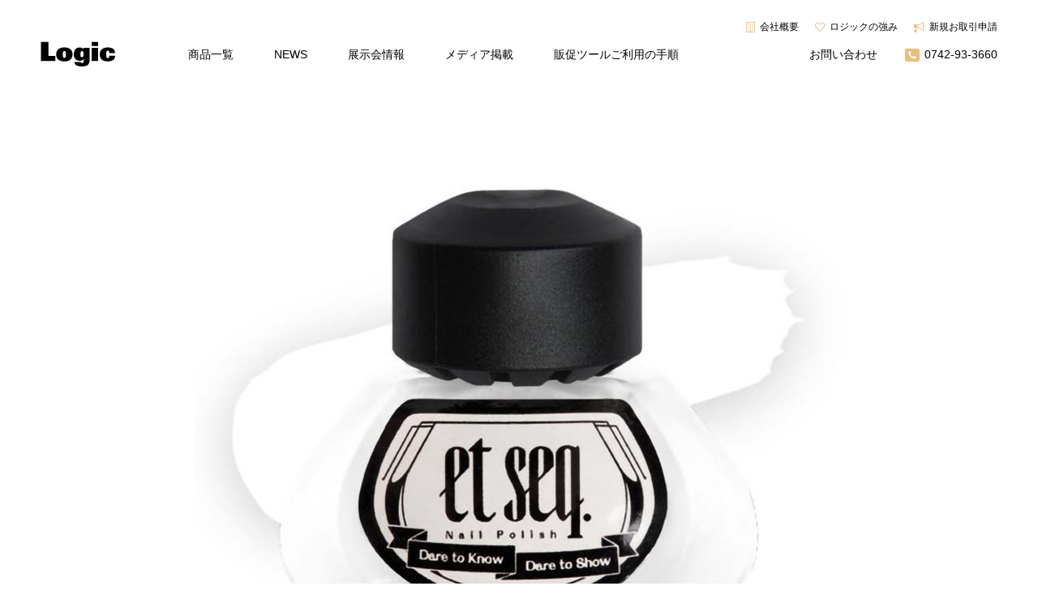

--- FILE ---
content_type: text/html; charset=UTF-8
request_url: https://logic-products.com/hg1832/
body_size: 10799
content:
	<!-- header -->
	<!DOCTYPE html>
<html lang="ja">
<head prefix="og: http://ogp.me/ns# fb: http://ogp.me/ns/fb# website: http://ogp.me/ns/websaite#">
	<meta charset="utf-8"/>
	<meta http-equiv="X-UA-Compatible" content="IE=Edge">
	<meta name="viewport" content="width=device-width,initial-scale=1">
	<meta name="format-detection" content="telephone=no">
	<link rel="icon" type="image/png"  href="/img/icon.png" sizes="192x192" />

	<title>マニキュア ヴィクトル・ユゴー レ・ミゼラブル -光- - Logic</title>
	<meta name="description" content="et seq.羽根ペンネイルポリッシュ ヴィクトル・ユゴー レ・ミゼラブル -光-！●羽根ペンネイルポリッシュ：et seq.(エセク)とは、英文文書でよく使われる「以下参照」の略称。羽根ペンをかたどったブラシ、インク瓶のようなボトル、数々の名文を書き記した道具を通してアイデンティティを探そう。過去の文学から「参照」して、色を端書きに変える。自分の姿を知って、自分の色と共鳴し合おう。ヴィクトル・ユゴー Les Miserables -La Lumiere- レ・ミゼラブル -光- 愛と同乗の心こそが正義。-Victor Hugo- レ・ミゼラブル -光- みんなの心の中に、光る所がある。あそこは、独り善がりで出来ている。光が眩しいほど、映し出された闇もまた深く。柔らかく、さらに暖かく、すべての闇を優しく包み込むまで。 -影あるところに光あり。 ヴィクトル・ユゴー- 世界よ、ここは暗闇、目を開けても、閉じたときより暗い闇の中。あなたは疑問に思うだろう。あなたが見たのは光。限りなく白い光。世界よ、あなたが思う楽園には、私の居場所がない。けれどこの地獄は、あなたによって造られたかもしれない。私のことを未熟で、単純で、世間知らずだと思うだろう。知らないふりをして、高みの見物でいても、世界は回り続けるのに… …そんなあなたこそ小賢しくて八方美人、器用過ぎるではないか。だから私は顧みずに生きて愛して、存在していきたい。果てしない闇でも、いずれ光が差すと信じていたい。先の見えないトンネルだとしても、希望に満ちた空気はやがて、世界中にあふれるだろう。 -Brand Value- 基本的に色で選ぶネイルカラーですが、et seq.が考案したカラーは名作から見出したメッセージも込めています。ネイルは唯一、鏡を使わずに見ることができるおしゃれで、ネイルを見るたびに、使用者自身へのメッセージも伝えることができます。et seq.が 選ぶテーマは、定番の愛情や友情などもあれば、SNS社会への振り返りや、セクシャルマイノリティに関するディスカッションもあります。ブランド名の意味のように、一種の「参照」として、議論できる場を作りたいと思います。">
	<meta name="keywords" content="マニキュア,ネイルポリッシュ,ネイル,ネイルカラー">
	<!-- OGP -->
	<meta property="og:locale" content="ja_JP">
	<meta property="og:type" content="website">
	<meta property="og:title" content="株式会社ロジック | コーヒー関連器具・輸入雑貨ブランド販売">
	<meta property="og:description" content="ロジックの公式サイト。コーヒー器具ブランドPlusmotion+による1Zpresso社製コーヒーミルの販売をはじめ、日本未発売の海外雑貨ブランドなどを販売。各製品のカタログ、説明書、POPをご確認いただけます。">
	<meta property="og:url" content="https://logic-products.com/">
	<meta property="og:site_name" content="株式会社ロジック">
	<meta property="og:image" content="https://logic-products.com/img/products/plusmotion/lg-jppro.jpg">
	<meta property="og:image:width" content="600px">
	<meta property="og:image:height" content="600px">
	<!-- Twitter Card -->
	<meta name="twitter:card" content="summary_large_image">
	<meta name="twitter:title" content="株式会社ロジック | コーヒー関連器具・輸入雑貨ブランド販売">
	<meta name="twitter:description" content="ロジックの公式サイト。コーヒー器具ブランドPlusmotion+による1Zpresso社製コーヒーミルの販売をはじめ、日本未発売の海外雑貨ブランドなどを販売。各製品のカタログ、説明書、POPをご確認いただけます。">
	<meta name="twitter:site" content="website">
	<meta name="twitter:image" content="https://logic-products.com/img/products/plusmotion/lg-jppro.jpg">
	<meta name="twitter:creator" content="logic">
	<!-- Webfont -->
	<link rel="stylesheet" href="https://use.fontawesome.com/releases/v5.7.0/css/all.css" integrity="sha384-lZN37f5QGtY3VHgisS14W3ExzMWZxybE1SJSEsQp9S+oqd12jhcu+A56Ebc1zFSJ" crossorigin="anonymous">
	<script type="text/javascript" src="//typesquare.com/3/tsad/script/ja/typesquare.js?6Iqx8YO-q~4%3D" charset="utf-8"></script>
	<link rel="stylesheet" href="https://use.typekit.net/bdb7ygr.css">
	<!-- CSS -->
	<link rel="stylesheet" href="/css/swiper.min.css">
	<link rel="stylesheet" href="https://cdnjs.cloudflare.com/ajax/libs/drawer/3.2.1/css/drawer.min.css">
	<link rel="stylesheet" href="/form/mfp.statics/mailformpro.css" type="text/css" />
	<link rel="stylesheet" href="/css/style.css">
	<!-- JavaScript -->
	<script src="https://cdnjs.cloudflare.com/ajax/libs/jquery/1.9.1/jquery.min.js"></script>
	<script src="/js/swiper.min.js"></script>
	<script src="https://cdnjs.cloudflare.com/ajax/libs/iScroll/5.1.3/iscroll.min.js"></script>
	<script src="https://cdnjs.cloudflare.com/ajax/libs/drawer/3.2.1/js/drawer.min.js"></script>
	<script src="/js/cmn.js"></script>
	<script src="/js/index.js"></script>
	<script>
	</script>
	<!-- Global site tag (gtag.js) - Google Analytics -->
	<script async src="https://www.googletagmanager.com/gtag/js?id=UA-517973-3"></script>
	<script>
		window.dataLayer = window.dataLayer || [];
		function gtag(){dataLayer.push(arguments);}
		gtag('js', new Date());

		gtag('config', 'G-TFF0NPKNN2');
		gtag('config', 'UA-517973-3');
	</script>
</head>
<body class="drawer drawer--right">
	<div id="wrap">
		<div class="sp-btn">
			<button type="button" class="drawer-toggle drawer-hamburger">
				<span class="drawer-hamburger-icon"></span>
			</button>
			<nav class="drawer-nav">
				<div class="drawer-inner">
					<ul>
						<li><a href="/products.php">商品一覧</a></li>
						<li><a href="/news.php">NEWS</a></li>
						<li><a href="/exhibition.php">展示会情報</a></li>
						<li><a href="/media.php">メディア掲載</a></li>
						<li><a href="/download.php">販促ツールご利用の手順</a></li>
					</ul>
					<ul class="sub-nav">
						<li><a href="/company.php">会社概要</a></li>
						<li><a href="/appeal.php">ロジックの強み</a></li>
						<li><a href="/corporation.php">新規お取引申請</a></li>
						<li><a href="/contact.php">お問い合わせ</a></li>
					</ul>

					<!--
					<div class="drawer-cv">
						<a href="tel:0742-93-3660" class="tel"><span>0742-93-3660</span></a>
					</div>
					-->

				</div>
			</nav>
		</div>
		<header id="header">
			<div class="inner">
				<div class="hd-top">
					<ul>
						<li><a href="/company.php" class="trans">会社概要</a></li>
						<li><a href="/appeal.php" class="trans">ロジックの強み</a></li>
						<li><a href="/corporation.php" class="trans">新規お取引申請</a></li>
					</ul>
				</div>
				<div class="hd-btm">
					<div id="glnav">
						<h1 class="logo">
							<a href="/">
								<img src="/img/cmn/logo.png" alt="Logic">
							</a>
						</h1>
						<nav>
							<ul>
								<li><a href="/products.php">商品一覧</a></li>
								<li><a href="/news.php">NEWS</a></li>
								<li><a href="/exhibition.php">展示会情報</a></li>
								<li><a href="/media.php">メディア掲載</a></li>
								<li><a href="/download.php">販促ツールご利用の手順</a></li>
							</ul>
						</nav>
					</div>
					<div class="hd-cv">
						<a href="/contact.php" class="contact">お問い合わせ</a>
						<a href="tel:0742-93-3660" class="tel"><span>0742-93-3660</span></a>
					</div>
				</div>
			</div>
		</header>
	<!-- header -->

<meta http-equiv="Content-Type" content="text/html; charset=UTF-8">
<link rel='stylesheet' href='style.css' type='text/css' />

<center>
<img style="width:100%;max-width:800px;" src="1.jpg" alt="マニキュア ヴィクトル・ユゴー レ・ミゼラブル -光-のLP一枚画像。et seq.羽根ペンネイルポリッシュ ヴィクトル・ユゴー レ・ミゼラブル -光-！-HG1832-Les Miserables -La Lumiere- -レ・ミゼラブル-光- 愛と同乗の心こそが正義。 -Color Tone Reference/肌色別の見え方- -More Color Reference/自然光の下で- PACKAGING.">
<div style="padding:50px">
<!--			<a href="https://www.yodobashi.com/product/100000001006777692/" target="_blank"><img src="buybtn.jpg?20140912" width="490px"/></a>	-->
</div>
</center>

	<!-- footer -->
			<footer id="footer">
			<div class="inner">
				<div class="d_flex jc_sb">
					<div class="ft-nav order2">
						<ul>
							<li><a href="/products.php">商品一覧</a></li>
							<li><a href="/news.php">NEWS</a></li>
							<li><a href="/exhibition.php">展示会情報</a></li>
							<li><a href="/media.php">メディア掲載</a></li>
							<li><a href="/download.php">販促ツールご利用の手順</a></li>
						</ul>
						<ul>
							<li><a href="/appeal.php">ロジックの強み</a></li>
							<li><a href="/company.php">会社情報</a></li>
							<li><a href="/corporation.php">新規お取引申請</a></li>
							<li><a href="/contact.php">お問い合わせ</a></li>
						</ul>
					</div>
					<div class="ft-info order1">
						<h1 class="ft-logo">
							<a href="/">
								<img style="width:100px;" src="/img/cmn/logo.png">
								<span>株式会社ロジック</span>
							</a>
						</h1>
						<p>本社：〒630-8141 奈良県奈良市南京終町1丁目179番5号<span>TEL：0742-93-3660 / FAX：0742-93-3661</span></p>
						<p>東京支社：〒160-0022 東京都新宿区新宿4丁目3-15 レイフラット新宿 B棟3F</p>
					</div>
				</div>
				<p class="copyright"><small>Copyrights &#169; Logic Co., Ltd  ALL RIGHTS RESERVERD </small></p>
			</div>
		</footer>
	</div>
</body>
</html>
	<!-- footer -->





--- FILE ---
content_type: text/css
request_url: https://logic-products.com/css/style.css
body_size: 42515
content:
@charset "utf-8";

@import url('https://fonts.googleapis.com/css?family=Noto+Sans+JP:400,500,700&display=swap');

/* reset */
html, body, div, span, applet, object, iframe,
h1, h2, h3, h4, h5, h6, p, blockquote, pre,
a, abbr, acronym, address, big, cite, code,
del, dfn, em, img, ins, kbd, q, s, samp,
small, strike, strong, sub, sup, tt, var,
b, u, i, center,
dl, dt, dd, ol, ul, li,
fieldset, form, label, legend,
table, caption, tbody, tfoot, thead, tr, th, td,
article, aside, canvas, details, embed,
figure, figcaption, footer, header, hgroup,
menu, nav, output, ruby, section, summary,
time, mark, audio, video {
	margin: 0;
	padding: 0;
	border: 0;
	font: inherit;
	font-size: 100%;
	vertical-align: baseline;
}
article, aside, details, figcaption, figure,
footer, header, main, menu, nav, section {
	display: block;
}
html {
	line-height: 1;
}
ul, ol {
	list-style-type: none;
}
table {
	border-collapse: collapse;
	border-spacing: 0;
}
caption, th, td {
	text-align: left;
	font-weight: normal;
	vertical-align: middle;
}
q, blockquote {
	quotes: none;
}

q:before, q:after, blockquote:before, blockquote:after {
	content: "";
	content: none;
}
a img {
	border: none;
}
img {
	vertical-align: bottom;
	border: none;
	max-width: 100%;
	height: auto;
}
a {
	color: inherit;
	text-decoration: none;
}

*,
:before,
:after {
	-webkit-box-sizing: border-box;
	box-sizing: border-box;
}
button,
input,
select,
textarea {
	vertical-align: middle;
}
input {
	outline: 0;
}
button,
input {
	*overflow: visible;
	line-height: normal;
}

button::-moz-focus-inner,
input::-moz-focus-inner {
	padding: 0;
	border: 0;
}
button,
html input[type="button"],
input[type="reset"],
input[type="submit"] {
	cursor: pointer;
	-webkit-appearance: button;
}
label,
select,
button,
input[type="button"],
input[type="reset"],
input[type="submit"],
input[type="radio"],
input[type="checkbox"] {
	cursor: pointer;
}
textarea {
	overflow: auto;
	vertical-align: top;
	font-family: sans-serif;
}


/* ---------------------------
　base
--------------------------- */
html {
	scroll-padding-top: 120px;
}
body {
	color: #000;
	font-family: 游ゴシック体, 'Yu Gothic', YuGothic, 'ヒラギノ角ゴシック Pro', 'Hiragino Kaku Gothic Pro', メイリオ, Meiryo, Osaka, 'ＭＳ Ｐゴシック', 'MS PGothic', sans-serif;
	font-size: 0.875rem;
	line-height: 1.6;
	-webkit-text-size-adjust: 100%;
	-moz-text-size-adjust: 100%;
	-ms-text-size-adjust: 100%;
	text-size-adjust: 100%;
	overflow-x: hidden;
}
a,
a img {
	-webkit-transition-property: all;
	transition-property: all;
	-webkit-transition-duration: 0.5s;
	transition-duration: 0.5s;
}
a:hover {
	text-decoration: none;
}
a:active {
	text-decoration: none;
}
a:visited {
	text-decoration: none;
}


/* ---------------------------
　module
--------------------------- */
/* テキスト */
.en {
	font-family: arial, helvetica, sans-serif;
}
.fz15 {
	font-size: 0.9375rem;
}
.normal {
	font-weight: normal !important;
}
.bold {
	font-weight: bold;
}
.tac {
	text-align: center;
}

/* flex */
.d_flex {
	display: -webkit-box;
	display: -webkit-flex;
	display: -ms-flexbox;
	display: flex;
	-webkit-flex-wrap: wrap;
	-ms-flex-wrap: wrap;
	flex-wrap: wrap;
}
.fd_c {
	-webkit-box-orient: vertical;
	-webkit-box-direction: normal;
	-webkit-flex-direction: column;
	-ms-flex-direction: column;
	flex-direction: column;
}
.ai_fs {
	-webkit-box-align: start;
	-webkit-align-items: flex-start;
	-ms-flex-align: start;
	align-items: flex-start;
}
.ai_fe {
	-webkit-box-align: end;
	-webkit-align-items: flex-end;
	-ms-flex-align: end;
	align-items: flex-end;
}
.ai_c {
	-webkit-box-align: center;
	-webkit-align-items: center;
	-ms-flex-align: center;
	align-items: center;
}
.jc_fs {
	-webkit-box-pack: start;
	-webkit-justify-content: flex-start;
	-ms-flex-pack: start;
	justify-content: flex-start;
}
.jc_fe {
	-webkit-box-pack: end;
	-webkit-justify-content: flex-end;
	-ms-flex-pack: end;
	justify-content: flex-end;
}
.jc_c {
	-webkit-box-pack: center !important;
	-webkit-justify-content: center !important;
	-ms-flex-pack: center !important;
	justify-content: center !important;
}
.jc_sb {
	-webkit-box-pack: justify;
	-webkit-justify-content: space-between;
	-ms-flex-pack: justify;
	justify-content: space-between;
}
.order1 {
	-ms-flex-order: 1;
	-webkit-order: 1;
	order: 1;
}
.order2 {
	-ms-flex-order: 2;
	-webkit-order: 2;
	order: 2;
}

/* ---------------------------
　margin / padding
--------------------------- */
.mr28 {
	margin-right: 28px !important;
}
.mb10 {
	margin-bottom: 10px;
}
.mb40 {
	margin-bottom: 40px;
}
.mb70 {
	margin-bottom: 70px;
}
.mp200 {
	margin-top: -400px;
	padding-top: 400px;
}
@media screen and (max-width: 960px) {
	.mb40 {
		margin-bottom: 20px;
	}
	.mb70 {
		margin-bottom: 30px;
	}
	.mp200 {
		margin-top: -80px;
		padding-top: 80px;
	}
}
/* ---------------------------
　layout
--------------------------- */
#wrap { padding: 118px 0 0; }
main { padding: 0 4%; }
.sp {
	display: none;
}
.sec {
	margin: 0 0 100px;
}
.content_inner_y {
	padding: 80px 0;
}
.inner {
	max-width: 1180px;
	margin: auto;
}
.mw194 {
	max-width: 194px !important;
}
.mw230 {
	max-width: 230px !important;
}
.mw575 {
	max-width: 575px;
}
.mw830 {
	max-width: 830px;
}
.mw840 {
	max-width: 840px;
}
.mw1010 {
	max-width: 1010px;
}
.mw1180 {
	max-width: 1180px;
}
/* パンくず */
.breadcrumb {
	font-size: 0.8125rem;
	padding: 20px 0 50px;
}
.breadcrumb a:hover {
	text-decoration: underline;
}
.breadcrumb a::after {
	content: ">";
	display: inline-block;
	margin: 0 4px;
}
/* 見出し */
.ttl01 {
	font-size: 0.8125rem;
	border-bottom: solid 1px #cecece;
	margin: 0 0 48px;
	padding: 0 0 2px;
}
.ttl01 span {
	font-size: 1.5625rem;
	display: inline-block;
	margin: 0 20px 0 0;
}
.ttl02 {
	font-size: 1.25rem;
	font-weight: bold;
	text-align: center;
	margin: 0 0 40px;
}
.ttl03 {
	font-size: 1.125rem;
	font-weight: bold;
	margin: 50px 0;
	padding: 0 0 0 36px;
	position: relative;
}
.ttl03::before {
	content: "";
	width: 15px;
	height: 15px;
	background: #e8be80;
	display: inline-block;
	position: absolute;
	top: 50%;
	-webkit-transform: translateY(-50%);
	transform: translateY(-50%);
	left: 0;
}
/* リンク */
.trans:hover {
	opacity: 0.5;
}
.btn01 {
	max-width: 200px;
	width: 100%;
	height: 40px;
	border: solid 1px #cecece;
	display: -webkit-box;
	display: -webkit-flex;
	display: -ms-flexbox;
	display: flex;
	-webkit-box-align: center;
	-webkit-align-items: center;
	-ms-flex-align: center;
	align-items: center;
	-webkit-box-pack: center;
	-webkit-justify-content: center;
	-ms-flex-pack: center;
	justify-content: center;
}
/* リスト */
.list {
	display: -webkit-box;
	display: -webkit-flex;
	display: -ms-flexbox;
	display: flex;
	-webkit-flex-wrap: wrap;
	-ms-flex-wrap: wrap;
	flex-wrap: wrap;
	-webkit-box-pack: justify;
	-webkit-justify-content: space-between;
	-ms-flex-pack: justify;
	justify-content: space-between;
}
@media screen and (max-width: 960px) {
.pc {
	display: none;
}
.sp {
	display: block !important;
}
#wrap {
	padding: 54px 0 0;
}
main {
	padding: 0;
}
.sec {
	margin: 0 0 40px;
}
.content_inner_y {
	padding: 40px 0;
}
.inner {
	max-width: 92%;
}
.breadcrumb {
	padding: 10px 0;
}

.ttl01 {
	margin: 0 0 30px;
}
.ttl01 span {
	margin: 0 10px 0 0;
}
.ttl02 {
	font-size: 1rem;
	margin: 0 0 20px;
}
.ttl03 {
	margin: 30px 0;
}
}
/* ---------------------------
　header
--------------------------- */
header {
	width: 100%;
	background: rgba(255, 255, 255, 0.85);
	padding: 24px 20px 36px;
	position: fixed;
	top: 0;
	left: 0;
	z-index: 10;
}
header .hd-top {
	margin: 0 0 8px;
}
header .hd-top ul {
	font-size: 0.75rem;
	display: -webkit-box;
	display: -webkit-flex;
	display: -ms-flexbox;
	display: flex;
	-webkit-box-align: center;
	-webkit-align-items: center;
	-ms-flex-align: center;
	align-items: center;
	-webkit-box-pack: end;
	-webkit-justify-content: flex-end;
	-ms-flex-pack: end;
	justify-content: flex-end;
}
header .hd-top ul li:not(:last-child) {
	margin: 0 20px 0 0;
}
header .hd-top ul li::before {
	content: "";
	background-repeat: no-repeat !important;
	background-size: contain !important;
	display: inline-block;
	vertical-align: middle;
	margin: 0 6px 0 0;
}
header .hd-top ul li:nth-child(1)::before {
	width: 11px;
	height: 13px;
	background: url("../img/cmn/ico_corp.gif");
}
header .hd-top ul li:nth-child(2)::before {
	width: 12px;
	height: 11px;
	background: url("../img/cmn/ico_point.gif");
}
header .hd-top ul li:nth-child(3)::before {
	width: 13px;
	height: 13px;
	background: url("../img/cmn/ico_app.gif");
}
header .hd-btm,
header #glnav,
header #glnav ul,
header .hd-cv {
	display: -webkit-box;
	display: -webkit-flex;
	display: -ms-flexbox;
	display: flex;
	-webkit-box-align: center;
	-webkit-align-items: center;
	-ms-flex-align: center;
	align-items: center;
}
header .hd-btm {
	font-size: 0.875rem;
	-webkit-box-pack: justify;
	-webkit-justify-content: space-between;
	-ms-flex-pack: justify;
	justify-content: space-between;
}
header .logo {
	margin: 0 65px 0 0;
}
header #glnav ul li {
	margin: 0 25px;
}
header #glnav ul li a {
	display: inline-block;
	text-decoration: none;
	position: relative;
}
header #glnav ul li a::after {
	position: absolute;
	bottom: -4px;
	left: 0;
	content: '';
	width: 100%;
	height: 2px;
	background: #e8be80;
	transform: scale(0, 1);
	transform-origin: center top;
	transition: transform .3s;
}
header #glnav ul li a:hover::after {
	transform: scale(1, 1);
}
header .hd-cv .contact {
	margin: 0 34px 0 0;
}
header .hd-cv .tel::before,
.drawer-cv .tel::before {
	content: "";
	width: 18px;
	height: 16px;
	background: url("../img/cmn/ico_tel.gif") no-repeat;
	background-size: contain;
	display: inline-block;
	vertical-align: middle;
	margin: 0 6px 0 0;
}
.drawer-hamburger {
	display: none;
}

@media screen and (max-width: 1100px) {
	header .logo {
		margin: 0 40px 0 0;
	}
	header #glnav ul li {
		margin: 0 12px;
	}
}
@media screen and (max-width: 960px) {
	header .hd-top,
	header #glnav nav,
	header .hd-cv .contact,
	header .hd-cv .tel span {
		display: none;
	}
	header {
		padding: 16px 10px;
	}
	header .hd-btm {
		display: block;
	}
	header .logo {
		width: 64px;
		margin: 0 auto;
	}

	header .hd-cv {
		position: absolute;
		top: 50%;
		-webkit-transform: translateY(-50%);
		transform: translateY(-50%);
		right: 64px;
	}
	header .hd-cv .tel::before {
		width: 28px;
		height: 26px;
		margin: 0;
	}
	/* ハンバーガーメニュー */
	.drawer-hamburger,
	.drawer-nav {
		z-index: 600;
	}
	.drawer-hamburger {
		display: block;
		padding: 16px .75rem 26px;
		position: fixed;
	}
	.drawer-hamburger-icon,
	.drawer-hamburger-icon:after,
	.drawer-hamburger-icon:before {
		background-color: #ccc;
	}
	.drawer-open .drawer-hamburger-icon:before,
	.drawer-open .drawer-hamburger-icon:after {
		background-color: #fff;
	}
	.drawer-inner {
		width: 100%;
		height: 100%;
		overflow: auto !important;
		-webkit-overflow-scrolling: touch;
	}
	.drawer-nav ul li a {
		width: 100%;
		height: 100%;
		border-bottom: solid 1px #cecece;
		display: block;
		text-align: center;
		padding: 20px 10px;
		position: relative;
	}
	.drawer-nav .sub-nav a {
		font-size: 0.75rem;
	}
	.drawer-nav .sub-nav a::before {
		content: "";
		background-repeat: no-repeat !important;
		background-size: contain !important;
		display: inline-block;
		position: absolute;
		top: 50%;
		-webkit-transform: translateY(-50%);
		transform: translateY(-50%);
		left: 10px;
	}
	.drawer-nav .sub-nav li:nth-child(1) a::before {
		width: 11px;
		height: 13px;
		background: url("../img/cmn/ico_corp.gif");
	}
	.drawer-nav .sub-nav li:nth-child(2) a::before {
		width: 12px;
		height: 11px;
		background: url("../img/cmn/ico_point.gif");
	}
	.drawer-nav .sub-nav li:nth-child(3) a::before {
		width: 13px;
		height: 13px;
		background: url("../img/cmn/ico_app.gif");
	}
	.drawer-cv {
		background: #f5f5f5;
		padding: 10px 0 20px;
	}
	.drawer-cv .contact,
	.drawer-cv .tel {
		display: block;
		padding: 5px 10px;
	}
}

/* ---------------------------
　footer
--------------------------- */
footer {
	font-size: 0.8125rem;
	background: #f5f5f5;
	padding: 100px 20px 20px;
}
footer .ft-logo {
	margin: 0 0 24px;
}
footer .ft-logo span {
	display: block;
	margin: 8px 0 0;
}
footer .ft-nav {
	width: 26%;
	display: -webkit-box;
	display: -webkit-flex;
	display: -ms-flexbox;
	display: flex;
	-webkit-box-pack: justify;
	-webkit-justify-content: space-between;
	-ms-flex-pack: justify;
	justify-content: space-between;
}
footer .ft-nav a:hover {
	color: #e8be80;
}
footer .ft-nav ul li:not(:last-child) {
	margin: 0 0 16px;
}
footer .ft-info p span {
	display: inline-block;
	margin: 0 0 0 10px;
}
footer .copyright {
	color: #9f9f9f;
	text-align: center;
	margin: 60px 0 0;
}
@media screen and (max-width: 960px) {
	footer {
		padding: 40px 0 20px;
	}

	footer .d_flex {
		display: block;
	}
	footer .ft-nav {
		width: 90%;
		margin: 0 0 40px;
	}
	footer .ft-logo {
		margin: 0 0 16px;
	}
	footer .ft-info p:not(:last-child) {
		margin: 0 0 10px;
	}
	footer .ft-info p span {
		display: block;
		margin: 0;
	}
	footer .copyright {
		margin: 40px 0 0;
	}
}

/* ---------------------------
　index
--------------------------- */
#slider {
	overflow: hidden;
	position: relative;
	z-index: 0;
}
#slider .slider-wrap {
	max-width: 1024px;
	/*max-width: 1340px;*/
	margin: 0 auto 100px;
	position: relative;
}
#slider .swiper-container {
	width: 100%;
	height: 100%;
	overflow: visible;
	z-index: 1;
}
#slider .swiper-button-next,
#slider .swiper-button-prev {
	width: 50px;
	height: 50px;
	background: #fff;
	background-image: none;
}
#slider .swiper-button-next::before,
#slider .swiper-button-prev::before {
	content: "";
	width: 8px;
	height: 13px;
	background-size: contain !important;
	display: block;
	position: absolute;
	top: 50%;
	left: 50%;
	-webkit-transform: translate(-50%, -50%);
	transform: translate(-50%, -50%);
}
#slider .swiper-button-next {
	right: -25px;
}
#slider .swiper-button-next::before {
	background: url("../img/index/slider_arrow_next.gif") no-repeat;
}
#slider .swiper-button-prev {
	left: -25px;
}
#slider .swiper-button-prev::before {
	background: url("../img/index/slider_arrow_prev.gif") no-repeat;
}
#slider .swiper-pagination {
	bottom: -50px;
}
#slider .swiper-pagination-bullet-active {
	background: #000 !important;
}
#slider .swiper-pagination-bullet {
	width: 10px;
	height: 10px;
	background: #fff;
	border: solid 1px #000;
	margin: 0 7px;
	opacity: 1;
}
#index-info {
	margin: 0 0 80px;
}
#index-info ul {
	padding: 0 0 0 36px;
}
#index-info ul li:not(:last-child) {
	margin: 0 0 10px;
}
#index-info .date {
	display: inline-block;
	margin: 0 28px 0 0;
}
#index-bnr .w_bnr {
	margin: 0 0 40px;
}
#index-bnr .list a {
	width: 23.7%;
}
#index-bnr .list.col3 a {
	width: 32.2%;
}
#index-ranking .list a,
#index-ranking .list > div {
	width: 17%;
	display: -webkit-box;
	display: -webkit-flex;
	display: -ms-flexbox;
	display: flex;
	-webkit-box-orient: vertical;
	-webkit-box-direction: normal;
	-webkit-flex-direction: column;
	-ms-flex-direction: column;
	flex-direction: column;
	position: relative;
}
#index-ranking .list figure {
	position: relative;
	z-index: 0;
}
#index-ranking .list .ico::before {
	content: "";
	width: 40px;
	height: 37px;
	background-repeat: no-repeat !important;
	background-size: contain !important;
	display: block;
	position: absolute;
	top: -3px;
	left: -3px;
	z-index: 1;
}
#index-ranking .list .ico:nth-child(1)::before { background: url("../img/index/rank1.png"); }
#index-ranking .list .ico:nth-child(2)::before { background: url("../img/index/rank2.png"); }
#index-ranking .list .ico:nth-child(3)::before { background: url("../img/index/rank3.png"); }
#index-ranking .list .ico:nth-child(4)::before { background: url("../img/index/rank4.png"); }
#index-ranking .list .ico:nth-child(5)::before { background: url("../img/index/rank5.png"); }
#index-ranking figure {
	margin: 0 0 20px;
}
#index-ranking .name {
	font-weight: bold;
	margin: 0 0 14px;
}
#index-ranking .price {
	margin-top: auto;
}
#index-pickup .list a {
	width: 23%;
	margin: 0 0 60px;
}
#index-pickup .list figure {
	text-align: center;
	margin: 0 0 40px;
}
#index-pickup .list h3 {
	font-size: 1.125rem;
	font-weight: bold;
	margin: 0 0 10px;
}
#index-pickup .list p {
	font-size: 0.75rem;
}
#index-pickup .w_btn {
	margin: 20px 0 0;
}
#index-pickup .w_btn .btn01 {
	margin: auto;
}
#index-pickup .w_btn .btn01:hover {
	color: #fff;
	background: #000;
	border-color: #000;
}
#index-category .list a {
	width: 12%;
	text-align: center;
}
#index-category .list figure {
	margin: 0 0 16px;
}
@media screen and (max-width: 1300px) {
	#slider .swiper-button-next {
		right: 0;
	}
	#slider .swiper-button-prev {
		left: 0;
	}
}
@media screen and (max-width: 960px) {
	#slider .slider-wrap {
		margin: 0 auto 80px;
	}
	#slider .swiper-button-next,
	#slider .swiper-button-prev {
		display: none;
	}
	#index-info {
		margin: 0 0 50px;
	}
	#index-info ul {
		padding: 0;
	}
	#index-info .date {
		margin: 0 16px 0 0;
	}

	#index-bnr .w_bnr {
		margin: 0 0 20px;
	}
	#index-bnr .list a,
	#index-bnr .list.col3 a {
		width: 100%;
	}
	#index-bnr .list a:not(:last-child) {
		margin: 0 0 20px;
	}
	#index-ranking .list a,
	#index-ranking .list > div {
		width: 48.5%;
	}
	#index-ranking .list img {
		width: 100%;
		height: auto;
	}
	#index-ranking .list .ico:not(:last-child) {
		margin: 0 0 30px;
	}
	#index-pickup .list a {
		width: 48.5%;
		margin: 0 0 30px;
	}
	#index-pickup .list h3 {
		font-size: 0.875rem;
	}
	#index-pickup .list p {
		margin-top: auto;
	}
	#index-pickup .w_btn {
		margin: 0;
	}
	#index-category .list a {
		width: 48.5%;
		display: -webkit-box;
		display: -webkit-flex;
		display: -ms-flexbox;
		display: flex;
		-webkit-box-align: center;
		-webkit-align-items: center;
		-ms-flex-align: center;
		align-items: center;
		-webkit-box-pack: justify;
		-webkit-justify-content: space-between;
		-ms-flex-pack: justify;
		justify-content: space-between;
		margin: 0 0 30px;
	}
	#index-category .list figure {
		width: 20%;
		margin: 0;
	}
	#index-category .list h3 {
		width: 70%;
		text-align: left;
	}
}

/* ---------------------------
　page-title
--------------------------- */
#page-title {
	margin: 0 0 70px;
}
#page-title .inner {
	height: 250px;
	background-repeat: no-repeat !important;
	background-position: center center;
	background-size: cover !important;
	display: -webkit-box;
	display: -webkit-flex;
	display: -ms-flexbox;
	display: flex;
	-webkit-box-align: center;
	-webkit-align-items: center;
	-ms-flex-align: center;
	align-items: center;
	-webkit-box-pack: center;
	-webkit-justify-content: center;
	-ms-flex-pack: center;
	justify-content: center;
	position: relative;
}
#company #page-title .inner { background: url("../img/main/company.jpg"); }
#products #page-title .inner { background: url("../img/main/products.jpg"); }
#appeal #page-title .inner { background: url("../img/main/appeal.jpg"); }
#download #page-title .inner { background: url("../img/main/download.jpg"); }
#page-title h1 {
	font-size: 1.25rem;
	text-align: center;
}
#page-title h1 span {
	font-size: 2.8125rem;
	display: block;
}
#page-title.only-txts .inner {
	height: auto;
	display: block;
}
#page-title.only-txts p {
	margin: 50px 0 0;
}
@media screen and (max-width: 960px) {
#page-title {
	margin: 0 0 30px;
}
#page-title .inner {
	width: 100%;
	max-width: 100%;
	height: auto;
	padding: 54.6875% 0 0;
}
#company #page-title .inner { background: url("../img/main/company_sp.jpg"); }
#download #page-title .inner { background: url("../img/main/download_sp.jpg"); }
#page-title h1 {
	font-size: 1rem;
	width: 100%;
	position: absolute;
	top: 50%;
	-webkit-transform: translateY(-50%);
	transform: translateY(-50%);
	left: 0;
	background-position: left center !important;
}
#company #page-title h1 {
	top: 8%;
	transform: none;
}
#products #page-title .inner {
	background-position: left 20% center !important;
}
#page-title h1 span {
	font-size: 1.5rem;
	display: block;
}
#page-title.only-txts .inner {
	padding: 0;
}
#page-title.only-txts .inner h1 {
	padding: 20px 0;
	position: static;
	transform: none;
}
#page-title.only-txts p {
	margin: 0;
	padding: 0 4%;
}
#contact .only-txts .inner h1 {
	padding: 20px 0 0;
}
}
/* ---------------------------
　contact / corporation
--------------------------- */
.form-wrap {
	background: #f5f5f5;
	padding: 50px 96px;
}
.form-tbl {
	font-size: 0.9375rem;
	width: 100%;
}
.form-tbl th,
.form-tbl td {
	padding: 15px 0;
}
.form-tbl th {
	font-weight: bold;
	width: 270px;
}
.form-tbl th.w500 {
	width: 500px;
}

.form-tbl .required {
	color: #fff;
	font-size: 0.6875rem;
	font-weight: normal;
	background: #d2d2d2;
	display: inline-block;
	margin: 0 0 0 10px;
	padding: 0 14px;
}
#mailformpro input[type=text],
#mailformpro input[type=email],
#mailformpro input[type=tel],
#mailformpro textarea {
	width: 100% !important;
	-webkit-appearance: none;
	border: none;
	border-radius: 0;
	box-shadow: none;
}
#mailformpro input,
#mailformpro textarea {
	padding: 10px;
}
#mailformpro textarea {
	height: 214px !important;
}
#mailformpro .mfp_element_all {
	max-width: 100%;
}
#mailformpro input[type=radio] {
	display: none;
}
#mailformpro .radio {
	-moz-box-sizing: border-box;
	-webkit-box-sizing: border-box;
	box-sizing: border-box;
	display: inline-block;
	vertical-align: middle;
	padding: 0 0 0 19px;
	position: relative;
	-moz-transition: linear 0.2s;
	-o-transition: linear 0.2s;
	-webkit-transition: linear 0.2s;
	transition: linear 0.2s;
	cursor: pointer;
}
#mailformpro .radio::before,
#mailformpro .radio::after {
	content: "";
	-moz-border-radius: 50%;
	-webkit-border-radius: 50%;
	-ms-border-radius: 50%;
	border-radius: 50%;
	display: inline-block;
	position: absolute;
	top: 50%;
	-webkit-transform: translateY(-50%);
	transform: translateY(-50%);
}
#mailformpro .radio::before {
	width: 4px;
	height: 4px;
	background: #898989;
	opacity: 0;
	left: 4px;
	-moz-transition: linear 0.2s;
	-o-transition: linear 0.2s;
	-webkit-transition: linear 0.2s;
	transition: linear 0.2s;
	z-index: 10;
}
#mailformpro .radio::after {
	width: 12px;
	height: 12px;
	background: #fff;
	border: solid 1px #898989;
	left: 0;
}
#mailformpro input[type=radio]:checked + input + .radio:before,
#mailformpro input[type=radio]:checked + div + .radio:before,
#mailformpro input[type=radio]:checked + input + div + .radio:before, 
#mailformpro input[type=radio]:checked + .radio:before {
	opacity: 1;
}
#mailformpro .submit {
	text-align: center;
	margin: 35px 0 0;
}
#mailformpro .submit button {
	font-size: 0.9375rem;
	font-weight: bold;
	width: 300px;
	background: #e8be80;
	border: none;
	-moz-border-radius: 100px;
	-webkit-border-radius: 100px;
	-ms-border-radius: 100px;
	border-radius: 100px;
	box-shadow: none;
	text-shadow: none;
	padding: 8px 0;
}
.form-note {
	font-size: 0.8125rem;
	margin: 60px 0 0;
}
.form-note p:not(:last-child) {
	margin: 0 0 30px;
}
.form-link {
	margin: 64px 0 0;
}
.form-link a {
	font-size: 0.9375rem;
	font-weight: bold;
	width: 580px;
	height: 60px;
	background: #f5f5f5;
	display: -webkit-box;
	display: -webkit-flex;
	display: -ms-flexbox;
	display: flex;
	-webkit-box-align: center;
	-webkit-align-items: center;
	-ms-flex-align: center;
	align-items: center;
	-webkit-box-pack: center;
	-webkit-justify-content: center;
	-ms-flex-pack: center;
	justify-content: center;
	margin: auto;
	position: relative;
}
.form-link a::after {
	content: "";
	width: 6px;
	height: 10px;
	background: url("../img/cmn/arrow_r.png") no-repeat;
	background-size: contain !important;
	display: inline-block;
	position: absolute;
	top: 50%;
	-webkit-transform: translateY(-50%);
	transform: translateY(-50%);
	right: 22px;
}
.form-link a:hover {
	color: #fff;
	background: #000;
}
.form-link a:hover::after {
	background: url("../img/cmn/w_arrow_r.png") no-repeat;
}

#thanks .thanks-ttl {
	font-size: 2.8125rem;
	text-align: center;
	padding: 30px 0 50px;
}
#thanks .thanks-lead {
	font-size: 0.9375rem;
	width: 40%;
	margin: 0 auto 100px;
}
#thanks .thanks-lead p:not(:last-child) {
	margin: 0 0 20px;
}
@media screen and (max-width: 960px) {
.form-wrap {
	background: #f5f5f5;
	padding: 24px 20px;
}
.form-tbl th,
.form-tbl td {
	display: block;
	padding: 0;
}
.form-tbl th {
	width: 100% !important;
	padding: 0 0 10px;
}
.form-tbl td {
	padding: 0 0 30px;
}
#mailformpro textarea {
	height: 150px !important;
}

#mailformpro .submit {
	margin: 0;
}
#mailformpro .submit button {
	width: 100%;
}
.form-note {
	margin: 30px 0 0;
}
.form-note p:not(:last-child) {
	margin: 0 0 10px;
}
.form-link {
	margin: 30px 0 0;
}
.form-link a {
	font-size: 0.8125rem;
	width: 100%;
	height: 50px;
}
#contact .form-link a {
	height: auto;
	text-align: center;
	padding: 10px 16px;
}
#thanks .thanks-ttl {
	font-size: 1.5rem;
	padding: 16px 0 20px;
}
#thanks .thanks-lead {
	width: 100%;
	margin: 0 auto 40px;
}
#thanks .thanks-lead p:not(:last-child) {
	margin: 0 0 10px;
}

}
/* ---------------------------
　products
--------------------------- */
#products #page-title {
	margin: 0;
}
.ico-list {
	font-size: 0.75rem;
	display: -webkit-box;
	display: -webkit-flex;
	display: -ms-flexbox;
	display: flex;
	-webkit-box-align: center;
	-webkit-align-items: center;
	-ms-flex-align: center;
	align-items: center;
	-webkit-box-pack: justify;
	-webkit-justify-content: space-between;
	-ms-flex-pack: justify;
	justify-content: space-between;
}
.ico-list li {
	color: #fff;
	width: 32%;
	text-align: center;
	background: #d8b480;
}
.products-lead {
	margin: 0 0 70px;
}
.products-lead .inner {
	background: #f5f5f5;
	padding: 40px 0;
}
.products-lead .ico-list {
	width: 20%;
	margin: 0 100px 0 0;
}
.products-lead .ico-list li {
	padding: 2px 0 0;
}
.tab-list {
	margin: 0 0 50px;
}
.tab-list .inner {
	border-bottom: solid 1px #c9c9c9;
	padding: 0 0 30px;
}
.tab-list .d_flex {
	-webkit-box-pack: justify;
	-webkit-justify-content: space-between;
	-ms-flex-pack: justify;
	justify-content: space-between;
}
.tab-list a {
	font-weight: bold;
	padding: 0 36px;
	cursor: pointer;
}
.tab-list .active,
.tab-list a:hover {
	color: #e8be80;
}
.tab-cont {
	display: none;
}
.tab-cont.show {
	display: block;
}
@keyframes zoom-in {
	0% {
		transform: scale(.1);
	}
	100% {
		transform: none;
	}
}
.animate {
	animation: .8s zoom-in;
}
#products .mw1180 {
	margin: auto;
}
.products-list {
	-webkit-box-pack: start;
	-webkit-justify-content: flex-start;
	-ms-flex-pack: start;
	justify-content: flex-start;
	margin: 0 -3% 0 0;
}
.products-list .item {
	width: 17%;
	display: -webkit-box;
	display: -webkit-flex;
	display: -ms-flexbox;
	display: flex;
	-webkit-box-orient: vertical;
	-webkit-box-direction: normal;
	-webkit-flex-direction: column;
	-ms-flex-direction: column;
	flex-direction: column;
	margin: 0 3% 80px 0;
}
.products-list .item:not(:nth-child(5n)) {
}
.products-list figure {
	border: solid 1px #e5e5e5;
	margin: 0 0 30px;
}
.products-list .name {
	font-weight: bold;
	margin: 0 0 20px;
}
.products-list .desc {
	font-size: 0.75rem;
	margin: 0 0 20px;
}
.products-list .price {
	margin-top: auto;
}
.products-list .ico-list {
	-webkit-box-pack: start;
	-webkit-justify-content: flex-start;
	-ms-flex-pack: start;
	justify-content: flex-start;
	margin: 16px 0 0;
}
.products-list .ico-list li:not(:last-child) {
	margin: 0 2% 0 0;
}
.products-list .ico-list a {
	width: 100%;
	height: 100%;
	display: block;
}
@media screen and (max-width: 1100px) {
.tab-list a {
	padding: 0 20px;
}
}
@media screen and (max-width: 960px) {
.ico-list {
	font-size: 0.625rem;
}
.tab-list {
	margin: 0 0 30px;
}
.tab-list .inner {
	padding: 0;
}
.tab-list a {
	width: 25%;
	text-align: center;
	padding: 0 0 20px;
}
#products .mw1180 {
	max-width: 92%;
}
.products-lead {
	margin: 0 0 30px;
}
.products-lead .inner {
	max-width: 100%;
	padding: 20px;
}
.products-lead .d_flex {
	display: block;
}
.products-lead .ico-list {
	width: 100%;
	margin: 0 auto 10px;
}
.products-list {
	-webkit-box-pack: justify;
	-webkit-justify-content: space-between;
	-ms-flex-pack: justify;
	justify-content: space-between;
	margin: 0;
}
.products-list .item {
	width: 48.5%;
	margin: 0 0 40px;
}
.products-list figure {
	border: solid 1px #e5e5e5;
	margin: 0 0 20px;
}
.products-list .name {
	margin: 0 0 10px;
}
.products-list .desc {
	margin: 0 0 20px;
}
}
@media screen and (max-width: 560px) {
.tab-list a {
	font-size: 0.6875rem;
}
}
/* ---------------------------
　appeal
--------------------------- */
.appeal-list .item {
	display: -webkit-box;
	display: -webkit-flex;
	display: -ms-flexbox;
	display: flex;
	-webkit-box-pack: end;
	-webkit-justify-content: flex-end;
	-ms-flex-pack: end;
	justify-content: flex-end;
	position: relative;
}
.appeal-list .item:not(:last-child) {
	margin: 0 0 100px;
}
.appeal-list .item:nth-child(even) {
	-webkit-box-pack: start;
	-webkit-justify-content: flex-start;
	-ms-flex-pack: start;
	justify-content: flex-start;
}
.appeal-list .item:nth-child(even) figure {
	right: 0;
	left: inherit;
}
.appeal-list .item:nth-child(even) .txts .desc .en {
	right: inherit;
	left: 20px;
}
.appeal-list figure {
	width: 50%;
	position: absolute;
	top: 50px;
	left: 0;
	z-index: 1;
}
.appeal-list figure img {
	width: 100%;
	height: auto;
}
.appeal-list .txts {
	width: 55%;
}
.appeal-list .txts h2 {
	font-size: 1.875rem;
	font-weight: bold;
	margin: 0 0 68px;
	padding: 0 0 0 90px;
}
.appeal-list .txts .desc {
	background: #f5f5f5;
	padding: 50px 90px;
	position: relative;
	z-index: 0;
}
.appeal-list .txts .desc p:not(:last-child) {
	margin: 0 0 30px;
}
.appeal-list .txts .desc .en {
	color: #e8be80;
	font-size: 2.5rem;
	font-weight: bold;
	letter-spacing: 0.1em;
	-webkit-writing-mode: vertical-rl;
	-ms-writing-mode: tb-rl;
	writing-mode: vertical-rl;
	position: absolute;
	top: -18%;
	right: 20px;
}
.reco-list a {
	width: 19%;
}
.reco-list img {
	width: 100%;
	height: auto;
}
@media screen and (max-width: 960px) {
.appeal-list .item {
	display: block;
}
.appeal-list figure,
.appeal-list .txts {
	width: 100%;
}
.appeal-list .item:not(:last-child) {
	margin: 0 0 40px;
}
.appeal-list .item:nth-child(even) .txts h2 {
	padding: 0 0 0 16.8%;
}

.appeal-list .item:nth-child(even) .txts .desc .en {
	left: 8px;
}
.appeal-list .item:nth-child(even) .txts .desc {
	padding: 25px 8% 25px 16.8%;
}

.appeal-list figure {
	width: 100%;
	margin: 0 0 20px;
	position: static;
}
.appeal-list .txts h2 {
	font-size: 1.25rem;
	margin: 0 0 20px;
	padding: 0 16.8% 0 0;
}
.appeal-list .txts .desc {
	padding: 25px 16.8% 25px 8%;
}
.appeal-list .txts .desc .en {
	font-size: 1.125rem;
	top: -10%;
	right: 8px;
}
.reco-list a {
	width: 48.5%;
	margin: 0 0 3%;
}
}
/* ---------------------------
　company
--------------------------- */
#company dl {
	overflow: hidden;
}
#company dl:not(:last-child) {
	margin: 0 0 20px;
}
#company dl dt {
	width: 15%;
	font-weight: bold;
	border: solid 1px #000;
	float: left;
	text-align: center;
}
#company dl dd {
	margin: 0 0 0 17%;
}
@media screen and (max-width: 960px) {
#company dl {
	font-size: 0.75rem;
}
#company dl dt {
	width: 36%;
}
#company dl dd {
	margin: 0 0 0 40%;
}
}
/* ---------------------------
　download
--------------------------- */
.download-list li {
	width: 29.7%;
	border: solid 1px #cfcfcf;
}
.download-list .download-list-ttl {
	font-size: 0.9375rem;
	font-weight: bold;
	background: #f5f5f5;
	border-bottom: solid 1px #cfcfcf;
	text-align: center;
	padding: 10px 0;
}
.download-list .download-list-body {
	padding: 36px 24px;
}
.download-list .download-list-body figure {
	text-align: center;
	margin: 0 0 20px;
}
.download-flow-wrap {
	background: #f5f5f5;
	padding: 30px;
}
.download-flow-list li {
	background: #fff;
	display: -webkit-box;
	display: -webkit-flex;
	display: -ms-flexbox;
	display: flex;
	-webkit-box-align: center;
	-webkit-align-items: center;
	-ms-flex-align: center;
	align-items: center;
	padding: 30px 40px;
}
.download-flow-list li:not(:last-child) {
	margin: 0 0 30px;
}
.download-flow-list-ttl {
	font-size: 1.375rem;
	width: 10%;
	text-align: center;
}
.download-flow-list-ttl span {
	position: relative;
}
.download-flow-list-ttl span::before {
	content: "";
	width: 22px;
	height: 1px;
	background: #8f8f8f;
	display: block;
	position: absolute;
	top: -4px;
	left: -16px;
	-webkit-transform: rotate(-45deg);
	transform: rotate(-45deg);
}
.download-flow-list-body {
	width: 90%;
	display: -webkit-box;
	display: -webkit-flex;
	display: -ms-flexbox;
	display: flex;
	-webkit-box-align: center;
	-webkit-align-items: center;
	-ms-flex-align: center;
	align-items: center;
	-webkit-box-pack: justify;
	-webkit-justify-content: space-between;
	-ms-flex-pack: justify;
	justify-content: space-between;
}
.download-flow-list-body figure {
	width: 45%;
}
.download-flow-list-body .txts {
	width: 53%;
}
.download-flow-list-body .txts a {
	color: #e8be80;
}
.download-flow-list-body .txts a:hover {
	text-decoration: underline;
}
.download-flow-list-body .txts .loc {
	margin: 20px 0;
}
.download-flow-list-body .txts .loc span {
	width: 120px;
	height: 30px;
	border: solid 2px #000;
	display: inline-block;
	vertical-align: middle;
	margin: 0 10px 0 0;
}
@media screen and (max-width: 960px) {
.download-list li {
	width: 100%;
}
.download-list li:not(:last-child) {
	margin: 0 0 20px;
}
.download-list .download-list-body {
	padding: 20px;
}
.download-flow-wrap {
	padding: 10px;
}
.download-flow-list li {
	display: block;
	padding: 24px 20px;
}
.download-flow-list li:not(:last-child) {
	margin: 0 0 10px;
}
.download-flow-list-ttl {
	width: 100%;
	margin: 0 0 10px;
}
.download-flow-list-body {
	width: 100%;
	display: block;
}
.download-flow-list-body figure {
	width: 80%;
	margin: 0 auto 20px;
}
.download-flow-list-body .txts {
	width: 100%;
}
.download-flow-list-body .txts .loc span {
	width: 80px;
	height: 20px;
}

}
/* ---------------------------
　corporation
--------------------------- */
.flow-list .d_flex {
	-webkit-box-pack: justify;
	-webkit-justify-content: space-between;
	-ms-flex-pack: justify;
	justify-content: space-between;
}
.flow-list .flow-ttl {
	font-weight: bold;
	width: 4%;
	-webkit-writing-mode: vertical-rl;
	-ms-writing-mode: tb-rl;
	writing-mode: vertical-rl;
	border: solid 1px #898989;
	display: -webkit-box;
	display: -webkit-flex;
	display: -ms-flexbox;
	display: flex;
	-webkit-box-align: center;
	-webkit-align-items: center;
	-ms-flex-align: center;
	align-items: center;
	-webkit-box-pack: center;
	-webkit-justify-content: center;
	-ms-flex-pack: center;
	justify-content: center;
}
.flow-list ul {
	width: 94%;
	display: -webkit-box;
	display: -webkit-flex;
	display: -ms-flexbox;
	display: flex;
	-webkit-flex-wrap: wrap;
	-ms-flex-wrap: wrap;
	flex-wrap: wrap;
	-webkit-box-pack: justify;
	-webkit-justify-content: space-between;
	-ms-flex-pack: justify;
	justify-content: space-between;
}
.flow-list ul li {
	width: 16.8%;
	border: solid 1px #898989;
	padding: 24px 10px;
}
.flow-list ul li h3 {
	font-size: 0.8125rem;
	font-weight: bold;
	border-bottom: dashed 1px #898989;
	text-align: center;
	padding: 0 0 10px;
	margin: 0 0 16px;
}
.flow-list ul li h3::before {
	content: "";
	background-repeat: no-repeat !important;
	background-size: contain !important;
	display: inline-block;
	vertical-align: middle;
	margin: 0 4px 0 0;
}
.flow-list ul li:nth-child(1) h3::before {
	width: 13px;
	height: 10px;
	background: url("../img/corporation/ico1.gif");
}
.flow-list ul li:nth-child(3) h3::before {
	width: 16px;
	height: 14px;
	background: url("../img/corporation/ico2.gif");
}
.flow-list ul li:nth-child(5) h3::before {
	width: 10px;
	height: 13px;
	background: url("../img/corporation/ico3.gif");
}
.flow-list ul li:nth-child(7) h3::before {
	width: 12px;
	height: 14px;
	background: url("../img/corporation/ico4.gif");
}
.flow-list ul li:nth-child(9) h3::before {
	width: 22px;
	height: 12px;
	background: url("../img/corporation/ico5.gif");
}
.flow-list .arrow {
	width: auto;
	border: none;
	display: -webkit-box;
	display: -webkit-flex;
	display: -ms-flexbox;
	display: flex;
	-webkit-box-align: center;
	-webkit-align-items: center;
	-ms-flex-align: center;
	align-items: center;
}
.flow-list .arrow::before {
	content: "";
	width: 10px;
	height: 17px;
	background: url("../img/cmn/arrow_r.png") no-repeat;
	background-size: contain !important;
	display: block;
}
.flow-list ul li p {
	font-size: 0.75rem;
}
@media screen and (max-width: 960px) {
.flow-list .d_flex,
.flow-list ul {
	display: block;
}
.flow-list .flow-ttl,
.flow-list ul,
.flow-list ul li {
	width: 100%;
}
.flow-list .flow-ttl {
	writing-mode: horizontal-tb;
	margin: 0 0 20px;
	padding: 10px 0;
}
.flow-list .arrow {
	padding: 20px 0;
}
.flow-list .arrow::before {
	width: 33px;
	height: 20px;
	background: url("../img/cmn/arrow_b.png") no-repeat;
	margin: auto;
}
}
/* ---------------------------
　news
--------------------------- */
.links a {
	color: #d98122;
	display: block;
}
.links a:not(:last-child) {
	margin: 0 0 20px;
}
.links a:hover {
	text-decoration: underline;
}
.bb article {
	padding: 50px 0;
}
.bb article:first-child {
	padding: 0 0 50px;
}
.bb article:not(:last-child) {
	border-bottom: solid 1px  #e5e5e5;
}
.news-list .head {
	font-weight: bold;
	margin: 0 0 45px;
}
.news-list .head .news-ttl {
	font-size: 0.9375rem;
	display: -webkit-box;
	display: -webkit-flex;
	display: -ms-flexbox;
	display: flex;
	-webkit-box-align: center;
	-webkit-align-items: center;
	-ms-flex-align: center;
	align-items: center;
}
.news-list .head .news-ttl .date {
	margin: 0 30px 0 0;
}
.news-list .head .cat {
	color: #e8be80;
	font-size: 0.75rem;
	border: solid 1px #e8be80;
	-moz-border-radius: 100px;
	-webkit-border-radius: 100px;
	-ms-border-radius: 100px;
	border-radius: 100px;
	display: inline-block;
	padding: 0 18px;
}
.news-list .article-body .image {
	margin: 0 0 48px;
}
.news-list .article-body .image img {
	width: 100%;
	height: auto;
}
.news-list .article-body .image.col3 {
	display: -webkit-box;
	display: -webkit-flex;
	display: -ms-flexbox;
	display: flex;
	-webkit-box-pack: justify;
	-webkit-justify-content: space-between;
	-ms-flex-pack: justify;
	justify-content: space-between;
}
.news-list .article-body .image.col3 figure {
	width: 30%;
	border: solid 1px #e7e7e7;
	display: -webkit-box;
	display: -webkit-flex;
	display: -ms-flexbox;
	display: flex;
	-webkit-box-align: center;
	-webkit-align-items: center;
	-ms-flex-align: center;
	align-items: center;
}
.news-list .article-body .links {
	margin: 50px 0 0;
}
@media screen and (max-width: 960px) {
.links a:not(:last-child) {
	margin: 0 0 8px;
}
.bb article {
	padding: 30px 0;
}
.bb article:first-child {
	padding: 0 0 30px;
}
.news-list .head {
	display: block;
	margin: 0 0 24px;
}
.news-list .head .news-ttl .date {
	margin: 0 16px 0 0;
}
.news-list .head .cat {
	margin: 0 0 10px;
}
.news-list .article-body .image {
	margin: 0 0 20px;
}
.news-list .article-body .links {
	margin: 20px 0 0;
}
}
/* ---------------------------
　exhibition
--------------------------- */
.exhibition-list article {
	display: -webkit-box;
	display: -webkit-flex;
	display: -ms-flexbox;
	display: flex;
	-webkit-box-pack: justify;
	-webkit-justify-content: space-between;
	-ms-flex-pack: justify;
	justify-content: space-between;
}
.exhibition-list figure {
	width: 29.7%;
}
.exhibition-list figure img {
	width: 100%;
	height: auto;
}
.exhibition-list .article-body {
	width: 64%;
}
@media screen and (max-width: 960px) {
.exhibition-list article {
	display: block;
}
.exhibition-list figure,
.exhibition-list .article-body {
	width: 100%;
}
.exhibition-list figure {
	margin: 0 0 20px;
}
}
/* ---------------------------
　media
--------------------------- */
.media-list article {
	border: solid 1px #d1cfd2;
	display: -webkit-box;
	display: -webkit-flex;
	display: -ms-flexbox;
	display: flex;
	-webkit-box-pack: justify;
	-webkit-justify-content: space-between;
	-ms-flex-pack: justify;
	justify-content: space-between;
	padding: 36px 80px 36px 100px;
}
.media-list article:not(:last-child) {
	margin: 0 0 30px;
}
.media-list figure {
	width: 50%;
	text-align: center;
}
.media-list .article-body {
	width: 36%;
}
.media-list .links {
	margin: 30px 0 0;
}
@media screen and (max-width: 960px) {
.media-list article {
	display: block;
	padding: 24px 16px;
}
.media-list figure {
	width: 50%;
	margin: 0 auto 20px;
}
.media-list .article-body {
	width: 100%;
}
.media-list .links {
	margin: 10px 0 0;
}

}

--- FILE ---
content_type: text/css
request_url: https://logic-products.com/hg1832/style.css
body_size: 757
content:
/*===============================================
画面の横幅が769px以上（パソコン用）
===============================================*/
@media screen and (min-width: 769px){
	.is_pc { display: inline;}
	.is_sp { display: none;}
}

/*===============================================
画面の横幅が768pxまで（タブレット用）
===============================================*/
@media screen and (max-width: 768px){
	.is_pc { display: none;}
	.is_sp { display: inline;}
}

/*===============================================
画面の横幅が640pxまで（スマホ用）
===============================================*/
@media screen and (max-width:640px){
	.is_pc { display: none;}
	.is_sp { display: inline;}
}

--- FILE ---
content_type: application/javascript
request_url: https://logic-products.com/js/cmn.js
body_size: 907
content:
$(function(){
	$('.drawer').drawer();

$('.tab-list a').click(function(){
	$('.active').removeClass('active');
	$(this).addClass('active');
	$('.show').removeClass('show');
	// クリックしたタブからインデックス番号を取得
	const index = $(this).index();
	// クリックしたタブと同じインデックス番号をもつコンテンツを表示
	$('.tab-cont').eq(index).addClass('show');
});

	var url = location.href;
	url = (url.match(/\?id=tab\d+$/) || [])[0];
	if (!url){
		return;
	}
	var params = url.split("?");
	var tab = params[1].split("=");
	if($(tab).length){
		var tabname = tab[1];
	} else{
		var tabname = "tab1";
	}
	$('.tab-list a').removeClass('active');
	var tabno = $('.tab-list a#' + tabname).index();
	$('.show').removeClass('show');
	$('.tab-cont').eq(tabno).addClass('show');
	$('.tab-list a').eq(tabno).addClass('active');
});


--- FILE ---
content_type: application/javascript
request_url: https://logic-products.com/js/index.js
body_size: 550
content:
window.addEventListener('load', function() {
	var mySwiper = new Swiper('.swiper-container', {
		slidesPerView: 'auto',
		centeredSlides : true,
		spaceBetween: 10,
		loop: true,
		speed: 1000,
		autoplay: {
			delay: 3000,
			disableOnInteraction: false,
			stopOnLastSlide: false,
			reverseDirection: false
		},
		navigation: {
			nextEl: '.swiper-button-next',
			prevEl: '.swiper-button-prev'
		},
		pagination: {
			el: '.swiper-pagination',
			type: 'bullets',
			clickable: true
		}
		// autoplay: 2000
	});
}, false);